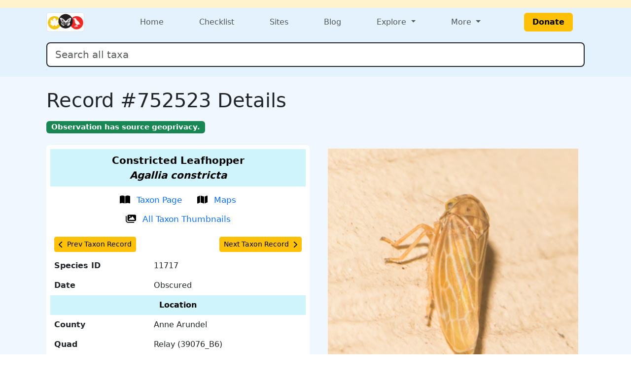

--- FILE ---
content_type: application/javascript; charset=UTF-8
request_url: https://www.marylandbiodiversity.com/cdn-cgi/challenge-platform/h/g/scripts/jsd/fd468eb09fcf/main.js?
body_size: 4381
content:
window._cf_chl_opt={uTFG0:'g'};~function(D1,M,d,Y,R,P,V,f){D1=z,function(I,j,Dg,D0,T,a){for(Dg={I:237,j:320,T:246,a:278,Z:264,C:337,W:294,X:268,E:332,x:290},D0=z,T=I();!![];)try{if(a=parseInt(D0(Dg.I))/1+-parseInt(D0(Dg.j))/2*(parseInt(D0(Dg.T))/3)+parseInt(D0(Dg.a))/4*(parseInt(D0(Dg.Z))/5)+parseInt(D0(Dg.C))/6*(parseInt(D0(Dg.W))/7)+-parseInt(D0(Dg.X))/8+parseInt(D0(Dg.E))/9+-parseInt(D0(Dg.x))/10,a===j)break;else T.push(T.shift())}catch(Z){T.push(T.shift())}}(D,778978),M=this||self,d=M[D1(247)],Y={},Y[D1(297)]='o',Y[D1(327)]='s',Y[D1(244)]='u',Y[D1(281)]='z',Y[D1(334)]='n',Y[D1(306)]='I',Y[D1(250)]='b',R=Y,M[D1(331)]=function(I,j,T,Z,Da,DL,Db,D6,W,X,E,x,S,K){if(Da={I:329,j:298,T:263,a:270,Z:305,C:279,W:279,X:249,E:228,x:339,S:229,K:330},DL={I:272,j:339,T:258},Db={I:230,j:311,T:267,a:308},D6=D1,j===null||j===void 0)return Z;for(W=e(j),I[D6(Da.I)][D6(Da.j)]&&(W=W[D6(Da.T)](I[D6(Da.I)][D6(Da.j)](j))),W=I[D6(Da.a)][D6(Da.Z)]&&I[D6(Da.C)]?I[D6(Da.a)][D6(Da.Z)](new I[(D6(Da.W))](W)):function(N,D7,J){for(D7=D6,N[D7(DL.I)](),J=0;J<N[D7(DL.j)];N[J]===N[J+1]?N[D7(DL.T)](J+1,1):J+=1);return N}(W),X='nAsAaAb'.split('A'),X=X[D6(Da.X)][D6(Da.E)](X),E=0;E<W[D6(Da.x)];x=W[E],S=i(I,j,x),X(S)?(K='s'===S&&!I[D6(Da.S)](j[x]),D6(Da.K)===T+x?C(T+x,S):K||C(T+x,j[x])):C(T+x,S),E++);return Z;function C(N,J,D5){D5=z,Object[D5(Db.I)][D5(Db.j)][D5(Db.T)](Z,J)||(Z[J]=[]),Z[J][D5(Db.a)](N)}},P=D1(254)[D1(341)](';'),V=P[D1(249)][D1(228)](P),M[D1(253)]=function(I,j,DC,D8,T,Z,C,W){for(DC={I:325,j:339,T:231,a:308,Z:269},D8=D1,T=Object[D8(DC.I)](j),Z=0;Z<T[D8(DC.j)];Z++)if(C=T[Z],C==='f'&&(C='N'),I[C]){for(W=0;W<j[T[Z]][D8(DC.j)];-1===I[C][D8(DC.T)](j[T[Z]][W])&&(V(j[T[Z]][W])||I[C][D8(DC.a)]('o.'+j[T[Z]][W])),W++);}else I[C]=j[T[Z]][D8(DC.Z)](function(X){return'o.'+X})},f=function(DQ,Dn,Dk,Dl,Dp,DN,DM,j,T,a){return DQ={I:335,j:318},Dn={I:275,j:275,T:308,a:275,Z:275,C:261,W:275,X:271,E:308,x:271,S:275},Dk={I:339},Dl={I:242},Dp={I:339,j:271,T:230,a:311,Z:267,C:311,W:267,X:230,E:267,x:242,S:308,K:308,h:308,N:275,J:275,l:311,k:242,n:242,Q:308,F:242,H:275,s:308,c:261},DN={I:307,j:271},DM=D1,j=String[DM(DQ.I)],T={'h':function(Z){return null==Z?'':T.g(Z,6,function(C,Dd){return Dd=z,Dd(DN.I)[Dd(DN.j)](C)})},'g':function(Z,C,W,DY,X,E,x,S,K,N,J,Q,F,H,s,o,y,O){if(DY=DM,null==Z)return'';for(E={},x={},S='',K=2,N=3,J=2,Q=[],F=0,H=0,s=0;s<Z[DY(Dp.I)];s+=1)if(o=Z[DY(Dp.j)](s),Object[DY(Dp.T)][DY(Dp.a)][DY(Dp.Z)](E,o)||(E[o]=N++,x[o]=!0),y=S+o,Object[DY(Dp.T)][DY(Dp.C)][DY(Dp.W)](E,y))S=y;else{if(Object[DY(Dp.X)][DY(Dp.C)][DY(Dp.E)](x,S)){if(256>S[DY(Dp.x)](0)){for(X=0;X<J;F<<=1,H==C-1?(H=0,Q[DY(Dp.S)](W(F)),F=0):H++,X++);for(O=S[DY(Dp.x)](0),X=0;8>X;F=O&1.95|F<<1,H==C-1?(H=0,Q[DY(Dp.K)](W(F)),F=0):H++,O>>=1,X++);}else{for(O=1,X=0;X<J;F=O|F<<1,C-1==H?(H=0,Q[DY(Dp.h)](W(F)),F=0):H++,O=0,X++);for(O=S[DY(Dp.x)](0),X=0;16>X;F=F<<1|1&O,H==C-1?(H=0,Q[DY(Dp.K)](W(F)),F=0):H++,O>>=1,X++);}K--,0==K&&(K=Math[DY(Dp.N)](2,J),J++),delete x[S]}else for(O=E[S],X=0;X<J;F=F<<1|O&1.94,H==C-1?(H=0,Q[DY(Dp.S)](W(F)),F=0):H++,O>>=1,X++);S=(K--,0==K&&(K=Math[DY(Dp.J)](2,J),J++),E[y]=N++,String(o))}if(S!==''){if(Object[DY(Dp.T)][DY(Dp.l)][DY(Dp.W)](x,S)){if(256>S[DY(Dp.k)](0)){for(X=0;X<J;F<<=1,C-1==H?(H=0,Q[DY(Dp.K)](W(F)),F=0):H++,X++);for(O=S[DY(Dp.n)](0),X=0;8>X;F=F<<1|O&1,H==C-1?(H=0,Q[DY(Dp.S)](W(F)),F=0):H++,O>>=1,X++);}else{for(O=1,X=0;X<J;F=F<<1|O,H==C-1?(H=0,Q[DY(Dp.Q)](W(F)),F=0):H++,O=0,X++);for(O=S[DY(Dp.F)](0),X=0;16>X;F=F<<1|O&1.42,C-1==H?(H=0,Q[DY(Dp.h)](W(F)),F=0):H++,O>>=1,X++);}K--,0==K&&(K=Math[DY(Dp.H)](2,J),J++),delete x[S]}else for(O=E[S],X=0;X<J;F=F<<1.45|O&1.95,C-1==H?(H=0,Q[DY(Dp.Q)](W(F)),F=0):H++,O>>=1,X++);K--,K==0&&J++}for(O=2,X=0;X<J;F=F<<1.74|1.25&O,H==C-1?(H=0,Q[DY(Dp.h)](W(F)),F=0):H++,O>>=1,X++);for(;;)if(F<<=1,H==C-1){Q[DY(Dp.s)](W(F));break}else H++;return Q[DY(Dp.c)]('')},'j':function(Z,DR){return DR=DM,Z==null?'':''==Z?null:T.i(Z[DR(Dk.I)],32768,function(C,DU){return DU=DR,Z[DU(Dl.I)](C)})},'i':function(Z,C,W,Di,X,E,x,S,K,N,J,Q,F,H,s,o,O,y){for(Di=DM,X=[],E=4,x=4,S=3,K=[],Q=W(0),F=C,H=1,N=0;3>N;X[N]=N,N+=1);for(s=0,o=Math[Di(Dn.I)](2,2),J=1;o!=J;y=Q&F,F>>=1,F==0&&(F=C,Q=W(H++)),s|=J*(0<y?1:0),J<<=1);switch(s){case 0:for(s=0,o=Math[Di(Dn.I)](2,8),J=1;o!=J;y=F&Q,F>>=1,F==0&&(F=C,Q=W(H++)),s|=(0<y?1:0)*J,J<<=1);O=j(s);break;case 1:for(s=0,o=Math[Di(Dn.j)](2,16),J=1;J!=o;y=F&Q,F>>=1,F==0&&(F=C,Q=W(H++)),s|=J*(0<y?1:0),J<<=1);O=j(s);break;case 2:return''}for(N=X[3]=O,K[Di(Dn.T)](O);;){if(H>Z)return'';for(s=0,o=Math[Di(Dn.I)](2,S),J=1;J!=o;y=Q&F,F>>=1,0==F&&(F=C,Q=W(H++)),s|=(0<y?1:0)*J,J<<=1);switch(O=s){case 0:for(s=0,o=Math[Di(Dn.a)](2,8),J=1;J!=o;y=Q&F,F>>=1,0==F&&(F=C,Q=W(H++)),s|=J*(0<y?1:0),J<<=1);X[x++]=j(s),O=x-1,E--;break;case 1:for(s=0,o=Math[Di(Dn.Z)](2,16),J=1;o!=J;y=Q&F,F>>=1,0==F&&(F=C,Q=W(H++)),s|=(0<y?1:0)*J,J<<=1);X[x++]=j(s),O=x-1,E--;break;case 2:return K[Di(Dn.C)]('')}if(E==0&&(E=Math[Di(Dn.W)](2,S),S++),X[O])O=X[O];else if(x===O)O=N+N[Di(Dn.X)](0);else return null;K[Di(Dn.E)](O),X[x++]=N+O[Di(Dn.x)](0),E--,N=O,0==E&&(E=Math[Di(Dn.S)](2,S),S++)}}},a={},a[DM(DQ.j)]=T.h,a}(),b();function g(I,DW,DD){return DW={I:293},DD=D1,Math[DD(DW.I)]()>I}function v(Dt,D9,T,a,Z,C,W){D9=(Dt={I:241,j:256,T:321,a:315,Z:255,C:287,W:262,X:342,E:323,x:283,S:251,K:299},D1);try{return T=d[D9(Dt.I)](D9(Dt.j)),T[D9(Dt.T)]=D9(Dt.a),T[D9(Dt.Z)]='-1',d[D9(Dt.C)][D9(Dt.W)](T),a=T[D9(Dt.X)],Z={},Z=KZfL4(a,a,'',Z),Z=KZfL4(a,a[D9(Dt.E)]||a[D9(Dt.x)],'n.',Z),Z=KZfL4(a,T[D9(Dt.S)],'d.',Z),d[D9(Dt.C)][D9(Dt.K)](T),C={},C.r=Z,C.e=null,C}catch(X){return W={},W.r={},W.e=X,W}}function B(a,Z,Dh,DT,C,W,X,E,x,S,K,h){if(Dh={I:314,j:257,T:260,a:301,Z:300,C:277,W:304,X:285,E:313,x:240,S:322,K:259,h:302,N:326,J:300,l:280,k:312,n:300,Q:309,F:286,H:300,s:291,c:248,o:338,y:238,O:232,DN:340,DJ:296,Dp:252,Dl:318},DT=D1,!g(.01))return![];W=(C={},C[DT(Dh.I)]=a,C[DT(Dh.j)]=Z,C);try{X=M[DT(Dh.T)],E=DT(Dh.a)+M[DT(Dh.Z)][DT(Dh.C)]+DT(Dh.W)+X.r+DT(Dh.X),x=new M[(DT(Dh.E))](),x[DT(Dh.x)](DT(Dh.S),E),x[DT(Dh.K)]=2500,x[DT(Dh.h)]=function(){},S={},S[DT(Dh.N)]=M[DT(Dh.J)][DT(Dh.l)],S[DT(Dh.k)]=M[DT(Dh.n)][DT(Dh.Q)],S[DT(Dh.F)]=M[DT(Dh.H)][DT(Dh.s)],S[DT(Dh.c)]=M[DT(Dh.H)][DT(Dh.o)],K=S,h={},h[DT(Dh.y)]=W,h[DT(Dh.O)]=K,h[DT(Dh.DN)]=DT(Dh.DJ),x[DT(Dh.Dp)](f[DT(Dh.Dl)](h))}catch(N){}}function U(I,j,DA,D2){return DA={I:265,j:230,T:235,a:267,Z:231,C:276},D2=D1,j instanceof I[D2(DA.I)]&&0<I[D2(DA.I)][D2(DA.j)][D2(DA.T)][D2(DA.a)](j)[D2(DA.Z)](D2(DA.C))}function e(I,Df,D4,j){for(Df={I:263,j:325,T:233},D4=D1,j=[];I!==null;j=j[D4(Df.I)](Object[D4(Df.j)](I)),I=Object[D4(Df.T)](I));return j}function b(Do,Dc,DH,De,I,j,T,a,Z){if(Do={I:260,j:239,T:266,a:274,Z:284,C:319,W:245},Dc={I:266,j:274,T:245},DH={I:324},De=D1,I=M[De(Do.I)],!I)return;if(!A())return;(j=![],T=I[De(Do.j)]===!![],a=function(DP,C){(DP=De,!j)&&(j=!![],C=v(),G(C.r,function(W){L(I,W)}),C.e&&B(DP(DH.I),C.e))},d[De(Do.T)]!==De(Do.a))?a():M[De(Do.Z)]?d[De(Do.Z)](De(Do.C),a):(Z=d[De(Do.W)]||function(){},d[De(Do.W)]=function(DV){DV=De,Z(),d[DV(Dc.I)]!==DV(Dc.j)&&(d[DV(Dc.T)]=Z,a())})}function L(T,a,Dr,Dv,Z,C,W){if(Dr={I:333,j:239,T:292,a:340,Z:295,C:310,W:328,X:282,E:257,x:288},Dv=D1,Z=Dv(Dr.I),!T[Dv(Dr.j)])return;a===Dv(Dr.T)?(C={},C[Dv(Dr.a)]=Z,C[Dv(Dr.Z)]=T.r,C[Dv(Dr.C)]=Dv(Dr.T),M[Dv(Dr.W)][Dv(Dr.X)](C,'*')):(W={},W[Dv(Dr.a)]=Z,W[Dv(Dr.Z)]=T.r,W[Dv(Dr.C)]=Dv(Dr.E),W[Dv(Dr.x)]=a,M[Dv(Dr.W)][Dv(Dr.X)](W,'*'))}function D(Dq){return Dq='bind,isNaN,prototype,indexOf,chctx,getPrototypeOf,catch,toString,/jsd/r/0.7057537236972398:1762565560:7mt2Meeapz2ml1nkerYwCRPtwKpRpWm25ZYKDFWqZzI/,951672NOnpyp,errorInfoObject,api,open,createElement,charCodeAt,isArray,undefined,onreadystatechange,5865huOAca,document,chlApiClientVersion,includes,boolean,contentDocument,send,nZlNH7,_cf_chl_opt;KNEqH2;URvKb1;fYyPt8;iYSva3;PFUFS5;PVOaD4;cTQlY3;UqXk5;KNBj1;ufnVg7;CGIa2;tyhN0;hqRub8;KZfL4;nZlNH7;Wffcb8;gGaE6,tabIndex,iframe,error,splice,timeout,__CF$cv$params,join,appendChild,concat,16975AthEaw,Function,readyState,call,2234424JekdOL,map,Array,charAt,sort,floor,loading,pow,[native code],uTFG0,1108WZKwzL,Set,OOUF6,symbol,postMessage,navigator,addEventListener,/invisible/jsd,chlApiRumWidgetAgeMs,body,detail,onerror,26550340KlRVgA,QKbrq5,success,random,231021mXTtjR,sid,jsd,object,getOwnPropertyNames,removeChild,_cf_chl_opt,/cdn-cgi/challenge-platform/h/,ontimeout,status,/b/ov1/0.7057537236972398:1762565560:7mt2Meeapz2ml1nkerYwCRPtwKpRpWm25ZYKDFWqZzI/,from,bigint,poXFbImayDMlZB1wzechsdx5$8LQYTAuW0+GKNfHStC4O-3q6gRrv2jiPnJUVk79E,push,fvZZm6,event,hasOwnProperty,chlApiUrl,XMLHttpRequest,msg,display: none,function,http-code:,JzUKaIAPYEX,DOMContentLoaded,404REYrYV,style,POST,clientInformation,error on cf_chl_props,keys,chlApiSitekey,string,parent,Object,d.cookie,KZfL4,14004702MPfuqV,cloudflare-invisible,number,fromCharCode,stringify,120JfJzkM,XOMn3,length,source,split,contentWindow,onload,now,xhr-error'.split(','),D=function(){return Dq},D()}function z(w,m,I){return I=D(),z=function(j,T,M){return j=j-225,M=I[j],M},z(w,m)}function G(I,j,Du,DS,Dx,DE,Dw,T,a){Du={I:260,j:313,T:240,a:322,Z:301,C:300,W:277,X:236,E:239,x:259,S:302,K:225,h:289,N:252,J:318,l:336},DS={I:227},Dx={I:303,j:303,T:292,a:317,Z:303},DE={I:259},Dw=D1,T=M[Dw(Du.I)],a=new M[(Dw(Du.j))](),a[Dw(Du.T)](Dw(Du.a),Dw(Du.Z)+M[Dw(Du.C)][Dw(Du.W)]+Dw(Du.X)+T.r),T[Dw(Du.E)]&&(a[Dw(Du.x)]=5e3,a[Dw(Du.S)]=function(Dm){Dm=Dw,j(Dm(DE.I))}),a[Dw(Du.K)]=function(DI){DI=Dw,a[DI(Dx.I)]>=200&&a[DI(Dx.j)]<300?j(DI(Dx.T)):j(DI(Dx.a)+a[DI(Dx.Z)])},a[Dw(Du.h)]=function(Dj){Dj=Dw,j(Dj(DS.I))},a[Dw(Du.N)](f[Dw(Du.J)](JSON[Dw(Du.l)](I)))}function A(DX,Dz,I,j,T,a){return DX={I:260,j:273,T:226},Dz=D1,I=M[Dz(DX.I)],j=3600,T=Math[Dz(DX.j)](+atob(I.t)),a=Math[Dz(DX.j)](Date[Dz(DX.T)]()/1e3),a-T>j?![]:!![]}function i(I,j,T,DB,D3,Z){D3=(DB={I:234,j:270,T:243,a:316},D1);try{return j[T][D3(DB.I)](function(){}),'p'}catch(C){}try{if(j[T]==null)return j[T]===void 0?'u':'x'}catch(W){return'i'}return I[D3(DB.j)][D3(DB.T)](j[T])?'a':j[T]===I[D3(DB.j)]?'p5':!0===j[T]?'T':!1===j[T]?'F':(Z=typeof j[T],D3(DB.a)==Z?U(I,j[T])?'N':'f':R[Z]||'?')}}()